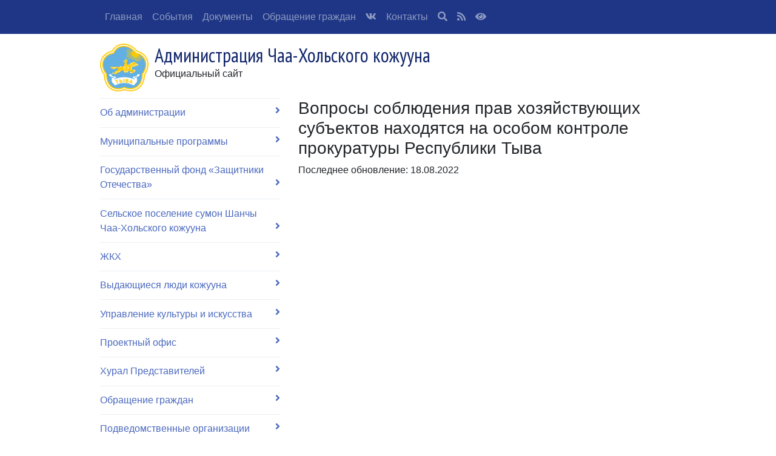

--- FILE ---
content_type: text/html; charset=utf-8
request_url: https://chaa-hol.rtyva.ru/node/23698/
body_size: 5383
content:
<!DOCTYPE html>
<html>
<head>
    <meta charset="utf-8">
    <meta name="viewport" content="width=device-width, initial-scale=1, shrink-to-fit=no">
    <meta name="sputnik-verification" content=EaM07eOlmR8CtVRf>
    <title>Вопросы соблюдения прав хозяйствующих субъектов находятся на особом контроле прокуратуры Республики Тыва - Администрация Чаа-Хольского кожууна</title>
    <link rel="stylesheet" href="https://stackpath.bootstrapcdn.com/bootstrap/4.3.1/css/bootstrap.min.css"
        integrity="sha384-ggOyR0iXCbMQv3Xipma34MD+dH/1fQ784/j6cY/iJTQUOhcWr7x9JvoRxT2MZw1T" crossorigin="anonymous">
    <link rel="stylesheet" href="https://use.fontawesome.com/releases/v5.6.3/css/all.css"
        integrity="sha384-UHRtZLI+pbxtHCWp1t77Bi1L4ZtiqrqD80Kn4Z8NTSRyMA2Fd33n5dQ8lWUE00s/" crossorigin="anonymous">
    <link href='https://fonts.googleapis.com/css?family=PT+Sans+Narrow:400,700&subset=latin,cyrillic-ext' rel='stylesheet' type='text/css'>
    <link href="https://fonts.googleapis.com/css?family=Roboto+Condensed" rel="stylesheet">
    <link rel="stylesheet" href="/css/gov/style.css?v=Q2NjEZJEcW7TdnGOy-_n81pEKqzdaZeMsNZiKR7DB9U">
    <link rel="stylesheet" type="text/css" href="/slick/slick.css" />
    <link rel="stylesheet" type="text/css" href="/slick/slick-theme.css" />
    
    <style>
        .bd-placeholder-img {
            font-size: 1.125rem;
            text-anchor: middle;
            -webkit-user-select: none;
            -moz-user-select: none;
            -ms-user-select: none;
            user-select: none;
        }

        @media (min-width: 768px) {
            .bd-placeholder-img-lg {
                font-size: 3.5rem;
            }
        }
    </style>
</head>
<body>
    <nav class="navbar navbar-expand-lg navbar-dark fixed-top" style="background-color: #1E3685;">
    <button class="navbar-toggler" type="button" data-toggle="collapse" data-target="#navbarNav" aria-controls="navbarNav" aria-expanded="false" aria-label="Toggle navigation">
        <span class="navbar-toggler-icon"></span>
    </button>
    <div class="container">
        <div class="collapse navbar-collapse" id="navbarNav">
            


<ul class="navbar-nav">
            <li class="nav-item">
                <a class="nav-link" href="https://chaa-hol.rtyva.ru/">
                    Главная
                </a>
            </li>
            <li class="nav-item">
                <a class="nav-link" href="/events/">
                    События
                </a>
            </li>
            <li class="nav-item">
                <a class="nav-link" href="/documents/">
                    Документы
                </a>
            </li>
            <li class="nav-item">
                <a class="nav-link" href="/topic/248/">
                    Обращение граждан
                </a>
            </li>
            <li class="nav-item">
                <a href="https://vk.com/chaaholrtyvaru" target="_blank" class="nav-link">
                    <i class="fab fa-vk" aria-hidden="true"></i>
                </a>
            </li>
            <li class="nav-item">
                <a class="nav-link" href="https://chaa-hol.rtyva.ru/node/708/">
                    Контакты
                </a>
            </li>

    <li class="nav-item">
        <a class="nav-link" href="/search/">
            <i class="fa fa-search" aria-hidden="true"></i>
        </a>
    </li>
    <li class="nav-item">
        <a class="nav-link" href="/rss/">
            <i class="fa fa-rss" aria-hidden="true"></i>
        </a>
    </li>
    <li class="nav-item">
        <a class="nav-link" data-toggle="tooltip" data-placement="bottom" title="Версия для людей с ограниченными возможностями" href="/special/?returnUrl=%2Fnode%2F23698%2F&amp;isActive=true">
            <i class="fa fa-eye" aria-hidden="true"></i>
        </a>
    </li>
</ul>
        </div>
    </div>
</nav>
    <header class="container">
    <div class="row align-items-center">
        <div class="col">
            <a href="/"><span class="gerb"></span></a>
            <h1 class="title">Администрация Чаа-Хольского кожууна</h1>
            <span class="slogan">Официальный сайт</span>
        </div>
    </div>
</header>
    <main role="main" class="container mb-4">
        <div class="row main">
                <div class="col-lg-4">
                    
<ul class="nav flex-column left-menu">
        <li class="nav-item">
            <a class="nav-link" href="/topic/197/">
                Об администрации <i class="fa fa-angle-right" aria-hidden="true"></i>
            </a>
        </li>
        <li class="nav-item">
            <a class="nav-link" href="/topic/356/">
                Муниципальные программы <i class="fa fa-angle-right" aria-hidden="true"></i>
            </a>
        </li>
        <li class="nav-item">
            <a class="nav-link" href="/topic/1746/">
                Государственный фонд «Защитники Отечества» <i class="fa fa-angle-right" aria-hidden="true"></i>
            </a>
        </li>
        <li class="nav-item">
            <a class="nav-link" href="/topic/1751/">
                Сельское поселение сумон Шанчы Чаа-Хольского кожууна <i class="fa fa-angle-right" aria-hidden="true"></i>
            </a>
        </li>
        <li class="nav-item">
            <a class="nav-link" href="/topic/363/">
                ЖКХ <i class="fa fa-angle-right" aria-hidden="true"></i>
            </a>
        </li>
        <li class="nav-item">
            <a class="nav-link" href="/topic/303/">
                Выдающиеся люди кожууна <i class="fa fa-angle-right" aria-hidden="true"></i>
            </a>
        </li>
        <li class="nav-item">
            <a class="nav-link" href="/topic/413/">
                Управление культуры и искусства <i class="fa fa-angle-right" aria-hidden="true"></i>
            </a>
        </li>
        <li class="nav-item">
            <a class="nav-link" href="/topic/1413/">
                Проектный офис  <i class="fa fa-angle-right" aria-hidden="true"></i>
            </a>
        </li>
        <li class="nav-item">
            <a class="nav-link" href="/topic/198/">
                Хурал Представителей <i class="fa fa-angle-right" aria-hidden="true"></i>
            </a>
        </li>
        <li class="nav-item">
            <a class="nav-link" href="/topic/248/">
                Обращение граждан <i class="fa fa-angle-right" aria-hidden="true"></i>
            </a>
        </li>
        <li class="nav-item">
            <a class="nav-link" href="/topic/199/">
                Подведомственные организации <i class="fa fa-angle-right" aria-hidden="true"></i>
            </a>
        </li>
        <li class="nav-item">
            <a class="nav-link" href="/topic/1418/">
                Перепись 2020 <i class="fa fa-angle-right" aria-hidden="true"></i>
            </a>
        </li>
        <li class="nav-item">
            <a class="nav-link" href="/topic/1704/">
                Книга памяти  <i class="fa fa-angle-right" aria-hidden="true"></i>
            </a>
        </li>
        <li class="nav-item">
            <a class="nav-link" href="/topic/200/">
                Земельные и имущественные отношения <i class="fa fa-angle-right" aria-hidden="true"></i>
            </a>
        </li>
        <li class="nav-item">
            <a class="nav-link" href="/topic/201/">
                Безопасность <i class="fa fa-angle-right" aria-hidden="true"></i>
            </a>
        </li>
        <li class="nav-item">
            <a class="nav-link" href="/topic/202/">
                Архитектура и Градостроительство <i class="fa fa-angle-right" aria-hidden="true"></i>
            </a>
        </li>
        <li class="nav-item">
            <a class="nav-link" href="/topic/196/">
                Муниципальные образования <i class="fa fa-angle-right" aria-hidden="true"></i>
            </a>
        </li>
        <li class="nav-item">
            <a class="nav-link" href="/topic/204/">
                Муниципальная служба <i class="fa fa-angle-right" aria-hidden="true"></i>
            </a>
        </li>
        <li class="nav-item">
            <a class="nav-link" href="/topic/207/">
                Противодействие коррупции <i class="fa fa-angle-right" aria-hidden="true"></i>
            </a>
        </li>
        <li class="nav-item">
            <a class="nav-link" href="/topic/249/">
                МУП "Чаа-Холь Источник" <i class="fa fa-angle-right" aria-hidden="true"></i>
            </a>
        </li>
        <li class="nav-item">
            <a class="nav-link" href="/topic/266/">
                ГО и ЧС <i class="fa fa-angle-right" aria-hidden="true"></i>
            </a>
        </li>
        <li class="nav-item">
            <a class="nav-link" href="/topic/203/">
                Муниципальные услуги <i class="fa fa-angle-right" aria-hidden="true"></i>
            </a>
        </li>
        <li class="nav-item">
            <a class="nav-link" href="/topic/206/">
                КДНиЗП <i class="fa fa-angle-right" aria-hidden="true"></i>
            </a>
        </li>
        <li class="nav-item">
            <a class="nav-link" href="/topic/288/">
                Контрольно-счетная палата <i class="fa fa-angle-right" aria-hidden="true"></i>
            </a>
        </li>
        <li class="nav-item">
            <a class="nav-link" href="/topic/313/">
                Открытые данные  <i class="fa fa-angle-right" aria-hidden="true"></i>
            </a>
        </li>
        <li class="nav-item">
            <a class="nav-link" href="/topic/670/">
                Общественный совет <i class="fa fa-angle-right" aria-hidden="true"></i>
            </a>
        </li>
        <li class="nav-item">
            <a class="nav-link" href="/topic/448/">
                БЮДЖЕТ КОЖУУНА <i class="fa fa-angle-right" aria-hidden="true"></i>
            </a>
        </li>
        <li class="nav-item">
            <a class="nav-link" href="/topic/462/">
                Пенсионные преобразования <i class="fa fa-angle-right" aria-hidden="true"></i>
            </a>
        </li>
        <li class="nav-item">
            <a class="nav-link" href="/topic/524/">
                Экономика и развитие предпринимательства <i class="fa fa-angle-right" aria-hidden="true"></i>
            </a>
        </li>
        <li class="nav-item">
            <a class="nav-link" href="/topic/633/">
                Рубрика "Человек труда" <i class="fa fa-angle-right" aria-hidden="true"></i>
            </a>
        </li>
        <li class="nav-item">
            <a class="nav-link" href="/topic/1658/">
                Почти 800 млрд рублей получил малый и средний бизнес под поручительства НГС за 9 месяцев этого года.  <i class="fa fa-angle-right" aria-hidden="true"></i>
            </a>
        </li>
        <li class="nav-item">
            <a class="nav-link" href="/topic/532/">
                План культурно-массовых, спортивных мероприятий Чаа-Хольского кожууна <i class="fa fa-angle-right" aria-hidden="true"></i>
            </a>
        </li>
        <li class="nav-item">
            <a class="nav-link" href="/topic/540/">
                Проект "Финансово грамотная  Тува" <i class="fa fa-angle-right" aria-hidden="true"></i>
            </a>
        </li>
        <li class="nav-item">
            <a class="nav-link" href="/topic/542/">
                Комфортная среда <i class="fa fa-angle-right" aria-hidden="true"></i>
            </a>
        </li>
        <li class="nav-item">
            <a class="nav-link" href="/topic/602/">
                Сведения, подлежащие предоставлению с использованием координат <i class="fa fa-angle-right" aria-hidden="true"></i>
            </a>
        </li>
        <li class="nav-item">
            <a class="nav-link" href="/topic/611/">
                Здоровый образ жизни  <i class="fa fa-angle-right" aria-hidden="true"></i>
            </a>
        </li>
        <li class="nav-item">
            <a class="nav-link" href="/topic/1723/">
                Новости <i class="fa fa-angle-right" aria-hidden="true"></i>
            </a>
        </li>
        <li class="nav-item">
            <a class="nav-link" href="/topic/1541/">
                Схемы теплоснабжения,водоснабжения и водоотведения с.Чаа-Холь <i class="fa fa-angle-right" aria-hidden="true"></i>
            </a>
        </li>
        <li class="nav-item">
            <a class="nav-link" href="/topic/1778/">
                ЕДДС ЧАА-ХОЛЬСКОГО КОЖУУНА  <i class="fa fa-angle-right" aria-hidden="true"></i>
            </a>
        </li>
        <li class="nav-item">
            <a class="nav-link" href="/topic/1665/">
                Отдел опеки Чаа-Хольского кожууна <i class="fa fa-angle-right" aria-hidden="true"></i>
            </a>
        </li>
        <li class="nav-item">
            <a class="nav-link" href="/topic/1667/">
                Отдел опеки и попечительства по Чаа-Хольскому району <i class="fa fa-angle-right" aria-hidden="true"></i>
            </a>
        </li>
        <li class="nav-item">
            <a class="nav-link" href="/topic/753/">
                Туризм  <i class="fa fa-angle-right" aria-hidden="true"></i>
            </a>
        </li>
        <li class="nav-item">
            <a class="nav-link" href="/topic/1455/">
                Муниципальные услуги Чаа-Хольского кожууна Республики Тыва  <i class="fa fa-angle-right" aria-hidden="true"></i>
            </a>
        </li>
        <li class="nav-item">
            <a class="nav-link" href="/topic/1575/">
                Экология и охрана окружающей среды <i class="fa fa-angle-right" aria-hidden="true"></i>
            </a>
        </li>
        <li class="nav-item">
            <a class="nav-link" href="/topic/819/">
                Прокуратура разъясняет <i class="fa fa-angle-right" aria-hidden="true"></i>
            </a>
        </li>
        <li class="nav-item">
            <a class="nav-link" href="/topic/1592/">
                Отдел по делам молодёжи и спорта <i class="fa fa-angle-right" aria-hidden="true"></i>
            </a>
        </li>
        <li class="nav-item">
            <a class="nav-link" href="/topic/1637/">
                республиканский конкурс <i class="fa fa-angle-right" aria-hidden="true"></i>
            </a>
        </li>
        <li class="nav-item">
            <a class="nav-link" href="/topic/1638/">
                Меры поддержки бизнеса МКК «Фонд поддержки предпринимательства Республики Тыва» 2023 г. <i class="fa fa-angle-right" aria-hidden="true"></i>
            </a>
        </li>
        <li class="nav-item">
            <a class="nav-link" href="/topic/860/">
                Комплексные кадастровые работы 2019 года <i class="fa fa-angle-right" aria-hidden="true"></i>
            </a>
        </li>
        <li class="nav-item">
            <a class="nav-link" href="/topic/944/">
                Муниципальный архив администрации Чаа-Хольского кожууна  <i class="fa fa-angle-right" aria-hidden="true"></i>
            </a>
        </li>
        <li class="nav-item">
            <a class="nav-link" href="/topic/961/">
                Поддержка добровольчества и СО НКО <i class="fa fa-angle-right" aria-hidden="true"></i>
            </a>
        </li>
        <li class="nav-item">
            <a class="nav-link" href="/topic/986/">
                75-я год. Победы в Великой Отечественной Войны и Года памяти и славы  <i class="fa fa-angle-right" aria-hidden="true"></i>
            </a>
        </li>
        <li class="nav-item">
            <a class="nav-link" href="/topic/1136/">
                Муниципальные закупки <i class="fa fa-angle-right" aria-hidden="true"></i>
            </a>
        </li>
        <li class="nav-item">
            <a class="nav-link" href="/topic/1009/">
                Кадровый резерв  <i class="fa fa-angle-right" aria-hidden="true"></i>
            </a>
        </li>
        <li class="nav-item">
            <a class="nav-link" href="/topic/1700/">
                Онлайн-голосование <i class="fa fa-angle-right" aria-hidden="true"></i>
            </a>
        </li>
        <li class="nav-item">
            <a class="nav-link" href="/topic/1600/">
                Кандидаты в присяжные заседатели Чаа-Хольского кожууна <i class="fa fa-angle-right" aria-hidden="true"></i>
            </a>
        </li>
        <li class="nav-item">
            <a class="nav-link" href="/topic/1601/">
                Исполнение поручений Президента Российской Федерации <i class="fa fa-angle-right" aria-hidden="true"></i>
            </a>
        </li>
        <li class="nav-item">
            <a class="nav-link" href="/topic/1382/">
                Управления труда и социального развития Чаа-Хольского кожууна  <i class="fa fa-angle-right" aria-hidden="true"></i>
            </a>
        </li>
        <li class="nav-item">
            <a class="nav-link" href="/topic/1151/">
                Развитие ТОС  <i class="fa fa-angle-right" aria-hidden="true"></i>
            </a>
        </li>
        <li class="nav-item">
            <a class="nav-link" href="/topic/1175/">
                Повышение правовой грамотности населения  <i class="fa fa-angle-right" aria-hidden="true"></i>
            </a>
        </li>
        <li class="nav-item">
            <a class="nav-link" href="/topic/1264/">
                прогноз возможных чрезвычайных ситуаций <i class="fa fa-angle-right" aria-hidden="true"></i>
            </a>
        </li>
        <li class="nav-item">
            <a class="nav-link" href="/topic/1289/">
                Общественники чаа-Холь  <i class="fa fa-angle-right" aria-hidden="true"></i>
            </a>
        </li>
        <li class="nav-item">
            <a class="nav-link" href="/topic/1282/">
                Год народных инициатив <i class="fa fa-angle-right" aria-hidden="true"></i>
            </a>
        </li>
        <li class="nav-item">
            <a class="nav-link" href="/topic/1292/">
                НПА по информационной безопасности <i class="fa fa-angle-right" aria-hidden="true"></i>
            </a>
        </li>
        <li class="nav-item">
            <a class="nav-link" href="/topic/1299/">
                Повышение правовой культуры <i class="fa fa-angle-right" aria-hidden="true"></i>
            </a>
        </li>
        <li class="nav-item">
            <a class="nav-link" href="/topic/1336/">
                Распоряжения  <i class="fa fa-angle-right" aria-hidden="true"></i>
            </a>
        </li>
        <li class="nav-item">
            <a class="nav-link" href="/topic/1542/">
                Локальные нормативные акты <i class="fa fa-angle-right" aria-hidden="true"></i>
            </a>
        </li>
        <li class="nav-item">
            <a class="nav-link" href="/topic/1655/">
                ИНВЕСТИЦИОННАЯ ПОЛИТИКА <i class="fa fa-angle-right" aria-hidden="true"></i>
            </a>
        </li>
</ul>

                    <br />
                        <div class="sstu-counter">
    <div class="title">Счетчик обращений граждан и организаций</div>
    <div class="small">
        ПОСТУПИЛО <b>483</b> НА РАССМОТРЕНИИ <b>461</b> РЕШЕНО <b>22</b> 
    </div>
</div>



                    <div class="links">
                        
    <nav class="nav flex-column">
            <a class="nav-link" href="https://kvastat.gks/ru/foldv/66693" target="_blank">
&#x412;&#x441;&#x435;&#x440;&#x43E;&#x441;&#x441;&#x438;&#x439;&#x441;&#x43A;&#x438;&#x439; &#x43F;&#x435;&#x440;&#x435;&#x43F;&#x438;&#x441;&#x44C; &#x427;&#x430;&#x430;-&#x425;&#x43E;&#x43B;&#x44C;&#x441;&#x43A;&#x43E;&#x433;&#x43E; &#x43D;&#x430;&#x441;&#x435;&#x43B;&#x435;&#x43D;&#x438;&#x44F; 2020 &#x433;&#x43E;&#x434;&#x430;            </a>
    </nav>



                        

        <div class="card">
    <div class="card-body">
        <p><a href="https://xn--d1acchc3adyj9k.xn--p1ai/"><img alt="" src="https://chaa-hol.rtyva.ru/upload/site24/%D0%B4%D0%BE%D1%81%D1%82%D0%B8%D0%B6%D0%B5%D0%BD%D0%B8%D1%8F-%D0%BE%D0%B1%D0%BB%D0%BE%D0%B6%D0%BA%D0%B0_1024%D1%85768.jpg" style="height:400px; width:500px" /></a></p>

    </div>
</div>

                    </div>
                </div>
                <div class="col-lg-8">
                    


<h3>Вопросы соблюдения прав хозяйствующих субъектов находятся на особом контроле прокуратуры Республики Тыва</h3>

    <p>Последнее обновление: 18.08.2022</p>

<div class="page-content">

    <ul class="nav flex-column">
    </ul>

    <p></p>

    <article>
        <p><div id="vk_post_-202968794_853"></div>
<script type="text/javascript" src="https://vk.com/js/api/openapi.js?169"></script>
<script type="text/javascript">
  (function() {
    VK.Widgets.Post("vk_post_-202968794_853", -202968794, 853, 'cGc6Y4GstzqR8DmjqkYizkiEbWAd');
  }());
</script>
</p>
        <ul class="nav flex-column attachment">
        </ul>
    </article>

</div>
                </div>
        </div>
        <div class="row">
            <div class="col-12">
            </div>
        </div>
    </main>
    <footer class="footer">
    <div class="container">
        <div class="site row">
            <div class="col-md-4 text-muted">
                <h5><a href="/">Администрация Чаа-Хольского кожууна</a></h5>
                <span id="sputnik-informer"></span>
            </div>
            <div class="col-md-8 col-sm-12 bottom-links">
                <div class="row">
                    <div class="col-md-6 col-sm-6">
                        
<ul class="nav flex-column">
        <li class="nav-item">
            <a class="nav-link" href="/node/708/">
                Контакты
            </a>
        </li>
        <li class="nav-item">
            <a class="nav-link" href="/appeals/">
                Отправить обращение
            </a>
        </li>
        <li class="nav-item">
            <a class="nav-link" href="/feedback/">
                Сообщить об ошибке
            </a>
        </li>
        <li class="nav-item">
            <a class="nav-link" href="/polls/list/">
                Опросы
            </a>
        </li>
</ul>
                    </div>
                    <div class="col-md-6 col-sm-6">
                        
<ul class="nav flex-column">
        <li class="nav-item">
            <a class="nav-link" href="/about/site/">
                О сайте
            </a>
        </li>
        <li class="nav-item">
            <a class="nav-link" href="/about/sitemap/">
                Карта сайта
            </a>
        </li>
        <li class="nav-item">
            <a class="nav-link" href="/about/siteinfo-use/">
                Об использовании информации
            </a>
        </li>
        <li class="nav-item">
            <a class="nav-link" href="https://vk.com/minsvyaz_rtyva?w=wall261374339_4253/">
                Подключи близких
            </a>
        </li>
</ul>
                    </div>
                </div>
            </div>
        </div>

        <div class="copyright row">
            <div class="col-12">
                <span class="creative-commmon">
                    <i class="fab fa-creative-commons fa-2x" aria-hidden="true"></i>
                </span>
                Все материалы сайта доступны по лицензии: <a href=" http://creativecommons.org/licenses/by/3.0/deed.ru"> Creative Commons Attribution 4.0 </a>
                <div class="col-12">Официальный интернет-ресурс.</div>
            </div>
        </div>
    </div>
</footer>

    <script src="https://code.jquery.com/jquery-3.3.1.slim.min.js" integrity="sha384-q8i/X+965DzO0rT7abK41JStQIAqVgRVzpbzo5smXKp4YfRvH+8abtTE1Pi6jizo"
            crossorigin="anonymous"></script>
    <script src="https://stackpath.bootstrapcdn.com/bootstrap/4.3.1/js/bootstrap.min.js" integrity="sha384-JjSmVgyd0p3pXB1rRibZUAYoIIy6OrQ6VrjIEaFf/nJGzIxFDsf4x0xIM+B07jRM"
            crossorigin="anonymous"></script>
    <script type="text/javascript" src="/slick/slick.min.js"></script>
    <script src="/js/slider.js?v=V1G57TeX4afIxMh_GLcyZ-91s3EQsx7p239lKpbZQWw"></script>

    

    
        <script type="text/javascript">
            (function (d, t, p) {
                var j = d.createElement(t); j.async = true; j.type = "text/javascript";
                j.src = ("https:" == p ? "https:" : "http:") + "//stat.sputnik.ru/cnt.js";
                var s = d.getElementsByTagName(t)[0]; s.parentNode.insertBefore(j, s);
            })(document, "script", document.location.protocol);
        </script>
    
</body>
</html>
